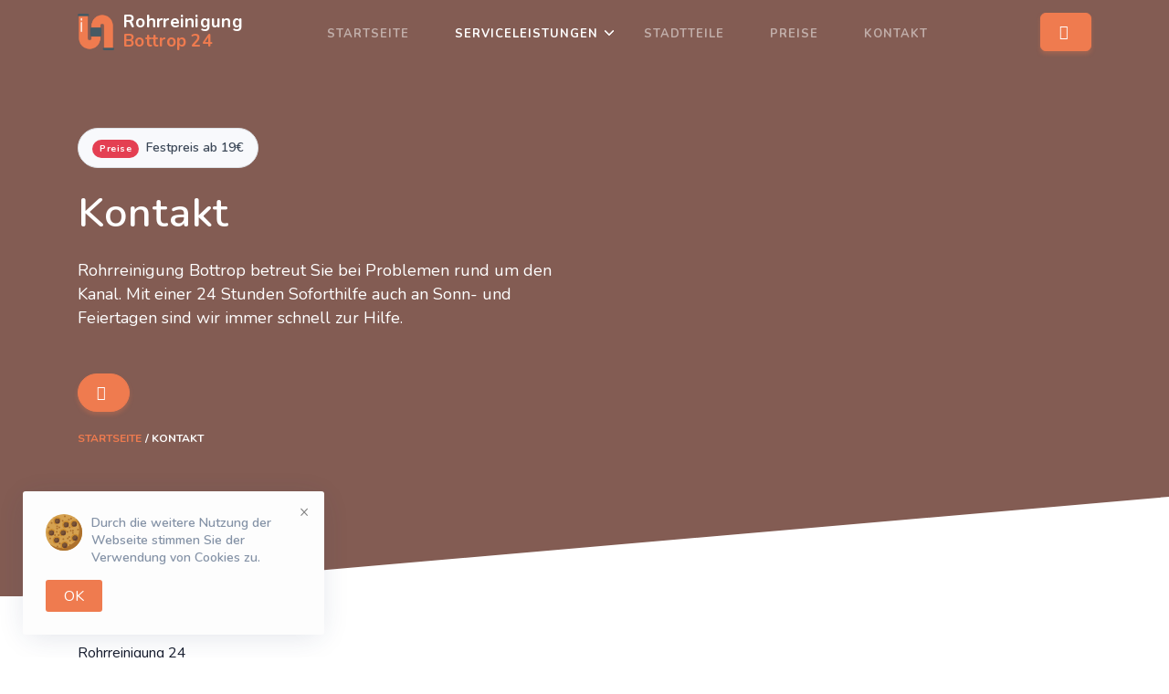

--- FILE ---
content_type: text/html; charset=UTF-8
request_url: https://rohrreinigung-bottrop-24.de/kontakt
body_size: 25163
content:
<!doctype html>
<html lang="de-DE">

<head>
  <meta charset="UTF-8">
  <meta name="viewport" content="width=device-width, initial-scale=1">
    <link rel="profile" href="https://gmpg.org/xfn/11">
  <link rel="stylesheet" href="https://maxcdn.bootstrapcdn.com/font-awesome/4.5.0/css/font-awesome.min.css">
  <!-- Global site tag (gtag.js) - Google Analytics -->
  <link href="https://use.fontawesome.com/releases/v5.0.13/css/all.css" rel="stylesheet">
  <!-- Google Tag Manager -->
  <script>
    (function(w, d, s, l, i) {
      w[l] = w[l] || [];
      w[l].push({
        'gtm.start': new Date().getTime(),
        event: 'gtm.js'
      });
      var f = d.getElementsByTagName(s)[0],
        j = d.createElement(s),
        dl = l != 'dataLayer' ? '&l=' + l : '';
      j.async = true;
      j.src =
        'https://www.googletagmanager.com/gtm.js?id=' + i + dl;
      f.parentNode.insertBefore(j, f);
    })(window, document, 'script', 'dataLayer', 'GTM-WDGZZ76');
  </script>
  <!-- End Google Tag Manager -->
    <style>
    .float {
      display: flex;
      justify-content: center;
      position: fixed;
      width: 60px;
      height: 60px;
      bottom: 40px;
      right: 40px;
      background-color: #25d366;
      color: #FFF;
      border-radius: 50px;
      text-align: center;
      font-size: 30px;
      box-shadow: 2px 2px 3px #999;
      z-index: 100;
      perspective: 200px;
      transition: all .3s;
    }

    .float:before {
      content: "Bestellen Sie bei WhatsApp";
      position: absolute;
      display: block;
      background-color: transparent;
      font-size: 13px;
      font-weight: 600;
      width: 150px;
      right: 70px;
      border-radius: 10px;
      height: 100%;
      padding: 8px;
      color: black;
    }

    .float:hover:before {
      color: white;
      box-shadow: 2px 2px 3px #999;
      background-color: #25d366;
    }

    @media (max-width: 768px) {
      .float:before {
        display: none;
      }
    }

    .float:hover {
      transform: scale3d(1.5, 1.5, 1.5);
    }

    .my-float {
      width: 25px;
    }
  </style>

  <title>Kontakt ❷❹ Service bei Rohrverstopfung ab €19</title>
<meta name='robots' content='max-image-preview:large' />

<!-- All In One SEO Pack Pro 3.5.1ob_start_detected [-1,-1] -->
<!-- Debug String: 2JMJ7L5RSW0YVB/VLWAYKK/YBWK -->
<meta name="description"  content="Kontakt ❷❹ Rohrreinigung Bottrop ab 39 € betreut Sie bei Problemen rund um den Kanal. Mit einer 24 Stunden Soforthilfe auch an Sonn-und Feiertagen sind wir immer schnell zur Hilfe. ☎️ 24h Notdienst -" />

<script type="application/ld+json" class="aioseop-schema">{"@context":"https://schema.org","@graph":[{"@type":"Organization","@id":"https://rohrreinigung-bottrop-24.de/#organization","url":"https://rohrreinigung-bottrop-24.de/","name":"Bottrop","sameAs":[]},{"@type":"WebSite","@id":"https://rohrreinigung-bottrop-24.de/#website","url":"https://rohrreinigung-bottrop-24.de/","name":"Bottrop","publisher":{"@id":"https://rohrreinigung-bottrop-24.de/#organization"}},{"@type":"WebPage","@id":"https://rohrreinigung-bottrop-24.de/kontakt/#webpage","url":"https://rohrreinigung-bottrop-24.de/kontakt/","inLanguage":"en-GB","name":"Kontakt","isPartOf":{"@id":"https://rohrreinigung-bottrop-24.de/#website"},"breadcrumb":{"@id":"https://rohrreinigung-bottrop-24.de/kontakt/#breadcrumblist"},"description":"Kontakt ❷❹ Rohrreinigung Bottrop ab 39 &euro; betreut Sie bei Problemen rund um den Kanal. Mit einer 24 Stunden Soforthilfe auch an Sonn-und Feiertagen sind wir immer schnell zur Hilfe. ☎️ 24h Notdienst - ","datePublished":"2022-05-11T01:22:46+01:00","dateModified":"2022-05-11T01:22:46+01:00"},{"@type":"BreadcrumbList","@id":"https://rohrreinigung-bottrop-24.de/kontakt/#breadcrumblist","itemListElement":[{"@type":"ListItem","position":"1","item":{"@type":"WebPage","@id":"https://rohrreinigung-bottrop-24.de/","url":"https://rohrreinigung-bottrop-24.de/","name":"test"}},{"@type":"ListItem","position":"2","item":{"@type":"WebPage","@id":"https://rohrreinigung-bottrop-24.de/kontakt/","url":"https://rohrreinigung-bottrop-24.de/kontakt/","name":"Kontakt"}}]}]}</script>
<link rel="canonical" href="https://rohrreinigung-bottrop-24.de/kontakt/" />
<!-- All In One SEO Pack Pro -->
<link rel='dns-prefetch' href='//unicons.iconscout.com' />

<link rel="alternate" type="application/rss+xml" title="Bottrop &raquo; Feed" href="https://rohrreinigung-bottrop-24.de/feed/" />
<link rel="alternate" type="application/rss+xml" title="Bottrop &raquo; Comments Feed" href="https://rohrreinigung-bottrop-24.de/comments/feed/" />
<link rel="alternate" type="application/rss+xml" title="Bottrop &raquo; Kontakt Comments Feed" href="https://rohrreinigung-bottrop-24.de/kontakt/feed/" />
<style>
img.wp-smiley,
img.emoji {
	display: inline !important;
	border: none !important;
	box-shadow: none !important;
	height: 1em !important;
	width: 1em !important;
	margin: 0 .07em !important;
	vertical-align: -0.1em !important;
	background: none !important;
	padding: 0 !important;
}
</style>
	<link rel='stylesheet' id='wp-block-library-css'  href='https://rohrreinigung-bottrop-24.de/wp-includes/css/dist/block-library/style.min.css?ver=5.7.14' media='all' />
<link rel='stylesheet' id='orange-theme-style-css'  href='https://rohrreinigung-bottrop-24.de/wp-content/themes/schluesseldienst-hamburg/style.css?ver=1.0.0' media='all' />
<link rel='stylesheet' id='unicons-style-css'  href='https://unicons.iconscout.com/release/v2.1.9/css/unicons.css?ver=1.0.0' media='all' />
<script src='https://rohrreinigung-bottrop-24.de/wp-content/themes/schluesseldienst-hamburg/js/jquery-3.5.1.min.js?ver=1.0.0' id='jquery-js'></script>
<script src='https://rohrreinigung-bottrop-24.de/wp-includes/js/underscore.min.js?ver=1.8.3' id='underscore-js'></script>
<script src='https://rohrreinigung-bottrop-24.de/wp-includes/js/backbone.min.js?ver=1.4.0' id='backbone-js'></script>
<script id='wp-api-request-js-extra'>
var wpApiSettings = {"root":"https:\/\/rohrreinigung-bottrop-24.de\/wp-json\/","nonce":"26cde49c79","versionString":"wp\/v2\/"};
</script>
<script src='https://rohrreinigung-bottrop-24.de/wp-includes/js/api-request.min.js?ver=5.7.14' id='wp-api-request-js'></script>
<script src='https://rohrreinigung-bottrop-24.de/wp-includes/js/wp-api.min.js?ver=5.7.14' id='wp-api-js'></script>
<script id='alfa-tools-js-extra'>
var REST_API_data = {"root":"https:\/\/rohrreinigung-bottrop-24.de\/wp-json\/","nonce":"87975a713e"};
</script>
<script src='https://rohrreinigung-bottrop-24.de/wp-content/plugins/alfa-tools/public/js/alfa-tools-public.js?ver=1.0.4' id='alfa-tools-js'></script>
<link rel="https://api.w.org/" href="https://rohrreinigung-bottrop-24.de/wp-json/" /><link rel="alternate" type="application/json" href="https://rohrreinigung-bottrop-24.de/wp-json/wp/v2/pages/5" /><link rel="EditURI" type="application/rsd+xml" title="RSD" href="https://rohrreinigung-bottrop-24.de/xmlrpc.php?rsd" />
<link rel="wlwmanifest" type="application/wlwmanifest+xml" href="https://rohrreinigung-bottrop-24.de/wp-includes/wlwmanifest.xml" /> 
<meta name="generator" content="WordPress 5.7.14" />
<link rel='shortlink' href='https://rohrreinigung-bottrop-24.de/?p=5' />
<link rel="alternate" type="application/json+oembed" href="https://rohrreinigung-bottrop-24.de/wp-json/oembed/1.0/embed?url=https%3A%2F%2Frohrreinigung-bottrop-24.de%2Fkontakt%2F" />
<link rel="alternate" type="text/xml+oembed" href="https://rohrreinigung-bottrop-24.de/wp-json/oembed/1.0/embed?url=https%3A%2F%2Frohrreinigung-bottrop-24.de%2Fkontakt%2F&#038;format=xml" />
<link rel="pingback" href="https://rohrreinigung-bottrop-24.de/xmlrpc.php"><style>.recentcomments a{display:inline !important;padding:0 !important;margin:0 !important;}</style>  <link rel="icon" href="https://rohrreinigung-bottrop-24.de/wp-content/themes/schluesseldienst-hamburg/img/pbnicon.png" sizes="32x32" />
  <link rel="icon" href="https://rohrreinigung-bottrop-24.de/wp-content/themes/schluesseldienst-hamburg/img/pbnicon192.png" sizes="192x192" />
  <link rel="apple-touch-icon" href="https://rohrreinigung-bottrop-24.de/wp-content/themes/schluesseldienst-hamburg/img/pbnicon180.png" />
  <meta name="msapplication-TileImage" content="https://rohrreinigung-bottrop-24.de/wp-content/themes/schluesseldienst-hamburg/img/pbnicon270.png" />
</head>

<body class="page-template page-template-templates page-template-contacts page-template-templatescontacts-php page page-id-5">
  <!-- Google Tag Manager (noscript) -->
  <noscript><iframe src="https://www.googletagmanager.com/ns.html?id=GTM-WDGZZ76"
      height="0" width="0" style="display:none;visibility:hidden"></iframe></noscript>
  <!-- End Google Tag Manager (noscript) -->
      <div id="page" class="site">

    <header id="topnav" class="defaultscroll sticky ">
      <div class="container">
        <!-- Logo container-->
        <div>
          <a class="logo" href="https://rohrreinigung-bottrop-24.de/">
            <img src="https://rohrreinigung-bottrop-24.de/wp-content/themes/schluesseldienst-hamburg/img/logo.png">
            <span class="logo__content">
              Rohrreinigung<br>
              <span>Bottrop 24</span>
            </span>
          </a>
        </div>
        <div class="buy-button">
          <a href="#" class="phone-link btn btn-primary phone-button"><i class="mdi mdi-phone mr-1"></i><span class="phone-button__number"></span></a>
        </div>
        <!--end login button-->
        <!-- End Logo container-->
        <div class="menu-extras">
          <div class="menu-item">
            <!-- Mobile menu toggle-->
            <a class="navbar-toggle">
              <div class="lines">
                <span></span>
                <span></span>
                <span></span>
              </div>
            </a>
            <!-- End mobile menu toggle-->
          </div>
        </div>

        <div id="navigation">
          <!-- Navigation Menu-->
          <div class="menu-%d0%bc%d0%b5%d0%bd%d1%8e-%d0%b2-%d1%88%d0%b0%d0%bf%d0%ba%d0%b5-container active">
            <ul id="menu-%d0%bc%d0%b5%d0%bd%d1%8e-%d0%b2-%d1%88%d0%b0%d0%bf%d0%ba%d0%b5" class="navigation-menu nav-light">
              <li id="menu-item-49" class="menu-item menu-item-type-post_type menu-item-object-page menu-item-home menu-item-49"><a href="https://rohrreinigung-bottrop-24.de/">STARTSEITE</a></li>
              <li id="menu-item-1292" class="menu-item menu-item-type-post_type menu-item-object-page current-menu-item page_item page-item-332 current_page_item menu-item-has-children menu-item-1292 has-submenu active"><a href="https://rohrreinigung-bottrop-24.de/serviceleistungen/" aria-current="page"><span class="menu-link">Serviceleistungen</span><span class="menu-arrow-btn"><span class="menu-arrow"></span></span></a>
                <ul class="submenu megamenu">
                                        <li class="menu-item menu-item-type-post_type menu-item-object-page menu-item-1293"><a href="https://rohrreinigung-bottrop-24.de/kanalreinigung-bottrop/">Kanalreinigung Bottrop</a></li>
                                        <li class="menu-item menu-item-type-post_type menu-item-object-page menu-item-1293"><a href="https://rohrreinigung-bottrop-24.de/abflussreinigung-bottrop/">Abflussreinigung Bottrop</a></li>
                                        <li class="menu-item menu-item-type-post_type menu-item-object-page menu-item-1293"><a href="https://rohrreinigung-bottrop-24.de/dichheitsprufung-bottrop/">Dichheitsprüfung Bottrop</a></li>
                                  </ul>
              </li>
              <li id="menu-item-1453" class="menu-item menu-item-type-post_type menu-item-object-page menu-item-1453"><a href="https://rohrreinigung-bottrop-24.de/stadtteile/">Stadtteile</a></li>
              <li id="menu-item-52" class="menu-item menu-item-type-custom menu-item-object-custom menu-item-52"><a href="#">PREISE</a></li>
              <li id="menu-item-53" class="menu-item menu-item-type-custom menu-item-object-custom menu-item-53 last-elements"><a href="https://rohrreinigung-bottrop-24.de/kontakt/">Kontakt</a></li>
            </ul>
          </div>

        </div>
        <!--end navigation-->
      </div>
      <!--end container-->
    </header>	<section
			style="background-image: url('');"
			class="welcome-block bg-primary d-table w-100 text-white position-relative">
			<div class="bg-overlay"></div>
			<div class="container">
				<div class="row ">
					<div class="col-lg-6">
						<div class="title-heading">
							<div class="alert alert-light alert-pills aos-init aos-animate" role="alert"
								data-aos="fade-up" data-aos-duration="1000" style="">
								<span class="badge badge-pill badge-danger mr-1">Preise</span>
								<span class="content"> Festpreis ab 19€</span>
							</div>
							<h1 class="heading mb-3 aos-init aos-animate" data-aos="fade-up"
								data-aos-duration="1400">Kontakt</h1>
							<div data-aos="fade-up" data-aos-duration="1800"
								class="para-desc mx-auto  aos-init aos-animate mb-5">Rohrreinigung Bottrop betreut Sie bei Problemen rund um den Kanal. Mit einer 24 Stunden Soforthilfe auch an Sonn- und Feiertagen sind wir immer schnell zur Hilfe.</div>
              <div data-aos="fade-up" data-aos-duration="1800"
                class="para-desc mx-auto  aos-init aos-animate">
                <a href="#" id="btn-number" class="btn btn-pills btn-primary phone-link phone-button"><i class="mdi mdi-phone mr-1"></i><span class="phone-button__number"></span></a>
              </div>
                                                                <div class="breadcrumbs">
                                        <ul itemscope itemtype="https://schema.org/BreadcrumbList">
                                            <li itemprop="itemListElement" itemscope itemtype="https://schema.org/ListItem">
                                                <a href="https://rohrreinigung-bottrop-24.de" title="Startseite" itemprop="item">
                                                    <span itemprop="name">Startseite</span>
                                                    <meta itemprop="position" content="0">
                                                </a></li>
                                            <li itemprop="itemListElement" itemscope itemtype="https://schema.org/ListItem">
                                            <span href="https://rohrreinigung-bottrop-24.de/kontakt/"
                                                  title="Kontakt"
                                                  itemprop="item">
                                                <span itemprop="name">Kontakt</span>
                                                <meta itemprop="position" content="1">
                                            </span></li>
                                        </ul>
                                    </div>
                                						</div>
					</div>
					<!--end col-->
				</div>
				<!--end row-->
			</div>
			<!--end container-->
	</section>
	<div class="position-relative">
		<div class="shape overflow-hidden text-white">
			<svg viewBox="0 0 2880 250" fill="none" xmlns="http://www.w3.org/2000/svg">
				<path d="M720 125L2160 0H2880V250H0V125H720Z" fill="currentColor"></path>
			</svg>
		</div>
	</div>
	
<section class="section bg-white">
    <div class="container">
        <p>Rohrreinigung 24<br>
            Daniela P Freitag</p>

        <p>Adresse: Kirchhellener Allee 53, 46244 Bottrop</p>

        <p>Telefon: <a class="text-primary phone-link phone-button phone-text" href="#"><span class="phone-button__number"></span></a><br>
        Mail: <a href="/cdn-cgi/l/email-protection" class="__cf_email__" data-cfemail="ddb4b3bbb29dafb2b5afafb8b4b3b4baa8b3baf0bfb2a9a9afb2adf0efe9f3b9b8">[email&#160;protected]</a></p>

        <p>Öffnungszeiten:</p>

        <p>Mo-Do: 06:00h – 01:00h<br>
        Fr: 06:00h – 24:00h<br>
        Sa – So: 24h</p>

        <p>Telefonisch: 24 Std. erreichbar</p>
    </div><!--end container-->
</section><!--end section-->
<section class="section bg-">
<div class="container">

		<div class="row">
			<div class="col-lg-4 col-md-6  mt-0 pt-2">
				<div class="card rounded shadow border-0">
					<div class="card-body py-5">
						<h4 class="card-title"></h4>
						<div class="custom-form mt-3">
							<div id="message"></div>
							<form method="post" action="php/contact.php" name="contact-form" id="contact-form">
								<div class="row">
									<div class="col-md-12">
										<div class="form-group position-relative">
											<label>Ihr Name <span class="text-danger">*</span></label>
											<svg xmlns="http://www.w3.org/2000/svg" width="24" height="24"
												viewBox="0 0 24 24" fill="none" stroke="currentColor" stroke-width="2"
												stroke-linecap="round" stroke-linejoin="round"
												class="feather feather-user fea icon-sm icons">
												<path d="M20 21v-2a4 4 0 0 0-4-4H8a4 4 0 0 0-4 4v2"></path>
												<circle cx="12" cy="7" r="4"></circle>
											</svg>
											<input name="name" id="name" type="text" class="form-control pl-5"
												placeholder="Ihr Name :">
										</div>
									</div>
									<!--end col-->
									<div class="col-md-12">
										<div class="form-group position-relative">
											<label>Ihre E-Mail-Adresse <span class="text-danger">*</span></label>
											<svg xmlns="http://www.w3.org/2000/svg" width="24" height="24"
												viewBox="0 0 24 24" fill="none" stroke="currentColor" stroke-width="2"
												stroke-linecap="round" stroke-linejoin="round"
												class="feather feather-mail fea icon-sm icons">
												<path
													d="M4 4h16c1.1 0 2 .9 2 2v12c0 1.1-.9 2-2 2H4c-1.1 0-2-.9-2-2V6c0-1.1.9-2 2-2z">
												</path>
												<polyline points="22,6 12,13 2,6"></polyline>
											</svg>
											<input name="email" id="email" type="email" class="form-control pl-5"
												placeholder="Ihre E-Mail-Adresse :">
										</div>
									</div>
									<!--end col-->
									<div class="col-md-12">
										<div class="form-group position-relative">
											<label>Ihre Nachricht</label>
											<svg xmlns="http://www.w3.org/2000/svg" width="24" height="24"
												viewBox="0 0 24 24" fill="none" stroke="currentColor" stroke-width="2"
												stroke-linecap="round" stroke-linejoin="round"
												class="feather feather-message-circle fea icon-sm icons">
												<path
													d="M21 11.5a8.38 8.38 0 0 1-.9 3.8 8.5 8.5 0 0 1-7.6 4.7 8.38 8.38 0 0 1-3.8-.9L3 21l1.9-5.7a8.38 8.38 0 0 1-.9-3.8 8.5 8.5 0 0 1 4.7-7.6 8.38 8.38 0 0 1 3.8-.9h.5a8.48 8.48 0 0 1 8 8v.5z">
												</path>
											</svg>
											<textarea name="comments" id="comments" rows="4" class="form-control pl-5"
												placeholder="Ihre Nachricht :"></textarea>
										</div>
									</div>
								</div>
								<!--end row-->
								<div class="row">
									<div class="col-sm-12 text-center">
										<input type="submit" id="submit" name="send"
											class="submitBnt btn btn-primary btn-block" value="Nachricht absenden">
										<div id="simple-msg"></div>
									</div>
									<!--end col-->
								</div>
								<!--end row-->
							</form>
							<!--end form-->
						</div>
						<!--end custom-form-->
					</div>
				</div>
			</div>
			<!--end col-->

			<div class="col-lg-8 col-md-6 pl-md-3 pr-md-3 pt-2">
				<div class="card border-0 shadow rounded">
					<div class="map map-height-two map-gray">
                        <iframe src="https://www.google.com/maps/embed?pb=!1m18!1m12!1m3!1d2492.3832876489614!2d6.926242276106396!3d51.569685779581116!2m3!1f0!2f0!3f0!3m2!1i1024!2i768!4f13.1!3m3!1m2!1s0x47b91b1341de7c71%3A0x144a462144019df4!2sKirchhellener%20Allee%2053%2C%2046244%20Bottrop%2C%20Germany!5e0!3m2!1sen!2sus!4v1693452983891!5m2!1sen!2sus" width="600" height="450" style="border:0;" allowfullscreen="" loading="lazy" referrerpolicy="no-referrer-when-downgrade"></iframe>					</div>
				</div>
			</div>
			<!--end col-->
		</div>
		<!--end row-->
	</div>
</section>
 
        <div class="container">
            <div class="sites-linking">
                                <a href="https://rohrreinigung-dorsten-24.de/" target="_blank">rohrreinigung-dorsten-24.de</a>
                                <a href="https://rohrreinigung-siegen-24.de/" target="_blank">rohrreinigung-siegen-24.de</a>
                                <a href="https://rohrreinigung-paderborn-24.de/" target="_blank">rohrreinigung-paderborn-24.de</a>
                                <a href="https://rohrreinigung-arnsberg-24.de/" target="_blank">rohrreinigung-arnsberg-24.de</a>
                            </div>
        </div>
    
<!-- Footer Start -->
<footer class="footer">
    <div class="container">
        <div class="row">
            <div class="col-lg-4 col-12 mb-0 mb-md-4 pb-0 pb-md-2">
                <a class="logo" href="https://rohrreinigung-bottrop-24.de/">
                    <img src="https://rohrreinigung-bottrop-24.de/wp-content/themes/schluesseldienst-hamburg/img/logo.png">
                    <span class="logo__content">
                            Rohrreinigung<br>
                            <span>Bottrop 24</span>
                        </span>
                </a>
                <div class="mt-4 mb-2"><p><!--(figmeta)eyJmaWxlS2V5IjoicEljZHRYc09CWU5VblA4czNHWWMzVyIsInBhc3RlSUQiOjU4OTY4Mzc3OSwiZGF0YVR5cGUiOiJzY2VuZSJ9Cg==(/figmeta)--><!--(figma)ZmlnLWtpd2kKAAAAtCQAALV7f5wkSVVnRFZV/5iemf39gxURERERdXd22V0QkaysrO6crqrMzczqnlmRIrsquzt36heVVT3TKyLuISKuiIjKIXLAcYjIISIicojKeeopIuJvRFTEO++X53l3nud53n3fi8gf1T3rx3+cz2c6Xrx48eLFi/devIjIeptsx2kaHcTh8TQW4oaLrtPpBaHphwL/Om7D7llbZmfTDlCV3cD2S3WDqe1OA3AlcDY7ZgtQNQgvt2wANQZ6gU28VpiWOfeCbcfr+XbLNannascNneblXrDldluNXtfb9M0G9V/TYK/[base64]/[base64]/txXwtadWByPiKLCRNAo2j4rldUZdOFA2ABOw3YYpfkMuqmtb2MqpAFWuznKy7sw1FhTnQ9+B5K2XJ3GYAIoZIhgCG0epbpkfdWi1qv6foWx4YaMW3E/cksmieTMfpkEQAjY1mhTsAS03W27cLIjM5itBfPuuNknqKPb9I0hOdcslsBAAmJEPtIL4Y1GafzWWnRsJjAC2pncWXbpIBnYAyt0kpgmTyBahMcGz3Vo6YrTL0SzGeTK7E5TA7G6JAzEwgDDkdt6XZDDRqK2IqmGD6bH6bCqy1zbzZM33d32YRoEhVVtR/qOi0EVbghkFVtJj1abq3BzL1zlBbu4iQh2dqI0yxa3d6xiYfMhjbqk8kwjsbuNM7UX+12lPljIugWIEIAlkG3Hvomw8Yl9gq2Bp7+1mSWPDoZz6MhuusAUdIuLIX9z7jYRVhsOixh0Xsnns0TGDbhXA9Npa51NwzdNiCjPVmksbWYpZMZ/[base64]/[base64]/PZ407kiC5yigLzJDtKcdRQK76Gk5bVrTsWGgSxzioS+VypatCWq9Ix9CBrz5uqRLeEqam+S7gVFb3y+mrQn02Gw0YyU34GPtpw/57Yg0lznFB94aRzcrF4AMefx2i3L3mIr8rvLXCg/ZhrcrOLACiNFEc1DAZ4VcjhBJsqg/D3IbYzWZ2JdSEP8MfYw59KhD9VteOh8zXU5DH+GD5QoC4QV/Gncog/VeYUzCdTdOgTLHaEnE6Ul4HAaEfzWXJNyJXR3XejLkd334PCGN19AUVldA8hq6N7CFkb3UPIFS+aIZY740GMfsbBIhmIsMR0I8v10HgUDRcx+sgF5313CaMJLXWiUSxkZT8aJcNj0MuUtgkABpjM0/4smc5RqxDtTjRLInRZjOJZ0m8mB4sZVIuNQR9ZBCzB4W1auq0Gn9sB8zDLXYNp1IedLfX1kHu4WE+9tcnQrOss/zoMmrS4NMEyByR3OH0yjD0aFsbrW+5tRdMU9lV0gUtw3i9R9LKK4dnIwUn0ChC9vEbZHc76BNaAwmQ3Aa6U+HuZ3stiIfvDXySB2LgBsDwBKxmLk1M5sGm2fol8kmNuM47mrOA/lR7SfjQJ64LHJFoKw/ICwldIGpQsIMqaviFYCZwOpUerrt/ooFwzmz61rzc6HB/OdLptEmkDpzwT5VlsQjSlcw1Vnt9S5Q04SVB5o2ly3niTpcqbfYvLWwJVv9Xf4XPobeSYKG8Pdvl+5Q4r2KXyTiwO4Z9kWXw8vytQm/sXbDl8g/Jkvcd+oet3SL6nkFJQfhG2HFrKpzZCPqB8cbNl0jye1t70ac/8kgC2hvLpSERp/C9tIqFC+YwtVX7Zlhr3maGqf/lDqnyWp8qvoOQa5bNbzTrVv9L1uPwqP+Tyqz3V/25vu0N6uqeF8IHyAkqS814/bFH9PpRUf45Z93dQ3m/Wd6j+AEqS+8Edxee5OxAI5fPqrV1an69BSXTPR0l0X2tub9E8XmBd5EPD11lNdoQXWh7XTavrE10duy/VLQQ3KhtNxd9u4nSJsonyAspNlPei3MKwNJ6Dkvhf3FLzwWibJE9ry71IdoOkivOhjoO9HaV70XvgQZTeRe9B4vPQRe+5d6P0L3p334cyaF1sU78QNzFE38VGQ+uy07YbdADfRUlyXGpvtwl/udPiXOfhTnc7RPn1SFBIrhehDFB+ww4UjvLFXhASvoeS8C/xt32qR763ReWe363TuvcDJGkoB6GSIw47nBbvY5lo/Q52cDWB8nBHtSc7at6P7GyzvVzZ8UMf5RDlBZSjIEDkFWKMkuoTlPeinKK8D+VLUT4H5Qzl/ShTlA+gnKMkPS1QPhflURAgZgtxFSXxu4aS+B2jJH6PoiR+34iS+L0MJfH7JpTE7+Uoid83oyR+r5BBcIEYfou0dljCxwgglv+EAOL5SgKI6bcSQFxfRQCx/TYCiO+rCSDG304AcX4NABb1Owggzo8TQJy/kwDi/FoCiPN3EUCcX0cAcf5uAojz6wkgzt9DAHF+AwCW+XsJIM7fRwBx/n4CiPMbCSDO/5QA4vwmAojzDxBAnN9MAHH+QQKI81sA3Euc/xkBxPmtBBDntxFAnN9OAHH+5wQQ53cQQJz/BQHE+Z0EEOcfIoA4vwvAfcT5hwkgzu8mgDj/CAHE+T0EEOd/SQBxfi8BxPlHCSDO7yOAOP8YAcT5/QCeQ5x/nADi/AECiPNPEECcP0gAcf5JAojzhwggzj9FAHH+MAHE+V8RQJw/AuB+4vzTBBDnjxJAnH+GAOL8swQQ558jgDh/jADi/K8JIM4/TwBx/jcEEOdfAPAAcf5FAojzLxFAnP8tAcT5lwkgzr9CAHH+OAHE+VcJIM6fIIA4/xoBxPmTAB4kzr9OAHH+FAHE+TcIIM6/SQBx/i0CiPNvE0Ccf4cA4vy7BBDn3yOAOH8aAIeo3yeAOH+GAOL8BwQQ588SQJz/kADi/EcEEOc/JoA4f44A4vwnBBDnz8uTdw1IrebYrsUFIbMUy6Ccsh1Np5TkSGN/NhlRWjaf4K9RH072hJR7x/M4FRWpLjmEUcEjwCHVx5SRIf8aRPOIaVeRfSVDnBktShrNwSM4/[base64]/GwOHk4FALEDcqBNI6ZJ1YmlVxE+rlC+WbxZnZBOcMkECSjZQaAJzdZ/[base64]/lbKs/PZYtxn/jgJzvRJqSbOaXw8yPV5fqvERxjVPdxRDVLxMA5MsyFmn52uKocZHZLHGh7R9NSEsQqTV/n/[base64]/pMvnMWjKHNeStJs1xYgjYl1JbWX921EKq1BTrfQzrOIqp4u9YZIeghmNS9KGkzCORq1COhrEODlIxcH2SCbmYtKku2BOszYqE10nVu5+cBWSQuuamBYLwX1JhGXtX5/vzoV/EGe+1QlKC5J1UazVm58w1nibuZUkQeTmbWZ/[base64]/[base64]/vaJhFnMS+z7BCYowEDtzd6uMF6MAjgrlpQL7r3ZO5JmpwgZkutjZDhYIRzNdW+1r3a9NKUrhie5+sb6JCIxF44QIg8icVb7XewgmWNWrcF+ol7/BWRMIDEt7MN60sN2FJDFdLiqrofdkFLiJ9N1twhj6E5aK3Wyqh+Eq7m1cn6CafiJcQbxAbGZ+pQ1F7acqHmb7j95Fsj2ICLAOmBmtK+aUEkZ3wcNvcTeJPsX+pO/LEaBgkdAP+LFx0YJgCngo6+1u2XCaLafV6LlNPKVSM64+8SaiviKS5qyfj4kUC3oyxwdQFA4KiIulqpHg6WzmZyG0okJxC5kU+i5mCeSRgySdDqNjNswNHIJUle0Q0nrDxUGiN/DKlCvQG7qp3BUdrqhpedzmx8MIad6h6lCdMlJ1GOFoAe8ACM/g1QRYSdJGPIyRFcLOqtYE4lKO0Y7o/ILVydZWP0ZSPENh6KClYxigahamajkPezyYUoYPuWMN0n4AYULsstnaIOCO1GCfgqHnnQHA0YYe9YI1lMiVf6AbSBQtqSoARO14UnAaDTy641UI0YNNDbd7GUp9cyeXurYTJRyGSYEkLr+LGFZ4Rk6NdYP/w8gwjN2qu7vKn2Hvpp691FlCe3IU661uMhxs8wohOYOxNnND5BwNOeoYa2I8nvkfp4nqqPKc6SESbbEiDAYU8v4pjD97/3iJqJSqiuCBOXnlGcEbm0I9OI7YtmpUKtRzi+iyokHV8DykDFfYGlYVpNBfU5w71zSoGp6PnnkqsJ5XVOPX9hET5wDOMKCQL0gpPl3CqRGlQn0dwnR+UsUBRldU4wsH8HtEJTj6WKzLc6WqIjAj/[base64]/Z1cVe5rkg6czhoiNTmCsYGyReU64rEPcy/J8JigAVv+E8WT74eXnXxUMNAJm5xxuIp4gtLVUXwkMJY0VQ8VTwlr6hGX9X5a6mniS8qaqo5IBGZ11YugHiGeOp10KpDmLfsZN82PVN88SmkIu4S3kI0ELeLp2Wwatqhaulse6f4kmWMItvdO/kR19PF00/iFOmlIz12oUAo9ktPYxX55f1kOPSonopXSPmMoqraHwY1VKVQRPFlZYSi+XryEX1lsCeeWdRU84vItjtwbdwPfXkGq6Zv4MnStvcqKZ6VVVTbi2M+6KS4C5dfoWHV0kP8HSCP4E+4YFPi2eLZJ1CK8CXK34Ms6/yQlF+5jFJ0EY1scghK4YPiQfFVyxhFtoctfqJSvxQ32fKrS3VF0VcXDzQJPDuIu4uqah+ktBNhN10V92hQNcRFGLF0BnjhBEoR7tMCbcaTUTyfHeOqXN5bRiiaA7VEGZKo7ltGKbpD+L/[base64]/b/l5PH8LXoGBvXaDQZt+hMRhPEGN+81Arxr80XEXLVguIVfCWrSTDn/iymYIF8p0z1LWWqLdgCvAjRokzyWJnEnWGNEfQknvRK6GCIfT4ePBzPJmh6Zbmpoz+JUJ9j7OPh73Sjti5xiHBwurWJLYREF4/gjbDUjCCfiiEuVEs4L8s9x3g9JLPDFD4q5WskYp++1aBMDp4Y4jFxiqsCvmAIsCEWCe/jRUNhNuyLcM/vlAiASGeiIaURmO1rs6s67M5qEZnJd+m7tUYM1SdTGhmr+jpJd5hII7HtTqateB+rV+QH8KXvXiLwKZqeoHh9QVGfzOeT0XW4fM9JmusxekNBVLQklGVMkRgi1cDkvvckTYjNZ5nk+0hb5GKYYQpbRMSJsBOQf32/VLYN+1V3ZvBf6I4t/y0SD6sg1avCCfg7Jd5YC1yIBRAtvLYWqEZxB/UDMo7yz8E68EfoGWfF4rssD0+vfRY6GE0mc9xxUbB6q0zGhzAreuQYBioWY7nekqEDDphFw9uzhhA+VqB/KEPbHF6KhnflDbx1FQ0/nDXQvlGg352hS/I06UMsEgPtPyWTNG+CTn8QddWYYd4mU4JYDx+TeEvm6rLd/YxcZBegUEM5KL1D4kSJRcl8cA9Pz+gJTbrqUHUJywID12HpR/SSBjRGaTl/QeLNudRUBMqfl3iETtLlGPleGbPeSKlmitsXAoD/UVAGk30kQpBKswL6fUB3JuPudIAtW7P4MS0mTA720WdqtAoft1r9AofdAFP4cYlLJxjiYTIcQKxGcoTQQLeFHygZl4eAF8+O8HRGfDHETxCjMVYRjazeLTx/Fyj6gnZD/CTZv4oW+p7yPRIZR8pM8puLX5K4u+LIAbHQNwS5uIgH8mL4MBnFSCtgox8pU7YjVPCfPeqnJSpZS8kZPioHMTasMddxfsGCIUlBh58t3e+p3A07g/w5eV2jq+ekMLyPyUjfnPyyxAM81LW8d7U4CdrRllHDOo8x1QOWgGf3QYlX+skRS5LFZW54r4S56Aa6A5mDcUaAtfrFrK0QxykmDVuAMk9RmMUt5wckXv55T9CybWAGc9hXF6vbWpJ6VfyKVNcuNCPxCSk/jmfwA0S7gTt2w6b6xi0VM/mrOX5/f6nhE6UVDA4ni+EgGGEzMflVluz012RKCYVKL14oPqmqxcFC501YxF9XTRCOU/ai4VOqYZff7JriN1RV5dqo/yarA1GFLytC8VvZuwhWl64Sfjurc8D5HViwDsdEvoELlCS1LkDS38vo4sGOVtCG+LRWEC1Ufln1SSl/H2wgPuxyFiym5Ms6TFFoMmm/pMhLCcRnlLg6zYJD0qSa4g8KBqnm8AQMPivzN03xWkP8obwSH4ez5OAAHvy4gRwKMYNcfxOWMAX9HxceWTKcVDxmyM/Jowlc1D7C7L1DPOeTfv4E1oLb4u4TRMjPK/m9GVZ0dpzL/6dLaF5eZx6PUqSM/0416RmXml4o/r1uokCku0Js+gr3z1SLXnWf13Zd/IclrNrMgf6Pkkyd0jXKq+sxJoDog5iJieLZ8j+pXjwKDx/Ew33ktv9ZJyUtqDIVH5fyvxCh1pyHbRymd7xDl5VI9Ej5fy3ln0vynRZyQ176v5Hiv+JJ9dSL5Rul+AvaAE78oPGs+G+0zhQxaVODZ8BcxV8WOBvBBpj/XmAgnN7bPiPF/yjw3BtJH475/7PAor/C/ZUanZxce8a6+F+5Z6AzLqTfKuVfF8YBHDxtfODhPmAuXm2I/71Mjne7t0v5NxKtnPDZ48WoiQMZ9A65xP+R8GF4hrXsTn9byGbBwLELMP8Ubij/bxZGr/OQ+yYp/q7oSgrMLzs/LcX/k8MTt5WfRY6PK2slGnHIRPsrpPXGIj391vGY0ce64VWgf6WFlG5BF8x/iUyeP9XgBJpWM0X+Ll9p0Lcy/UMXCQRCEYwekk4we+T6gMHsW/HqMDiI523QDTA6bEu8SuPYvVIYqfw2YwjDyXKLdShZUXja1trxeKFc4y+k/HbIp1VJ7Y14P4Urydcso5FZpOJzUn7HMtpMU9j5CLVUfF7Kx3ETXGpFJ1zvktk2k3g4QODHSuxzPFwmLNiAPiPR9/d/Jk8QN4hrRV0Fj7GOWH2sCLaCaLiT9ags9VBovMMhjVYwbq/nWGtVeRVG2GUFsQpxR61+K6N/AiNUW65yQ8dmCLlBv8SmRhqlrNkQhg4+pqUfXjWPk2SYx1SjOmom2PAmw3kyBWgkoGBGf84TOmlEohpe9my8vTj8oa+wPHp4kPr7V8MK6L2m4mhbtUtuhPfKFt3Ly6yxgXlljQY0k2JTwIKZSDAknPIJQxV0OtVICKwWLBUb0gih3BZskBjjkWUIEOoCt73FEPGSZ/V3ElPk8wx7QCs+iocg4U9iOgv+gQJe8hSnsfJWA4aNC2Lq/Qo8zV2nt1EvBsA7tN+wffUE0e0UFel0GnhEBoT33F5LfTBdaWWs8VLUMvm3VUL3yWhkziXDFG/yrEu16WHGyjwhFOzplXiqVA0pnFUuPyjl/W2mNVaSgk8INNJVzDNHLeWlUF/eUEpLK1fi8k5dvc7mWyvSpyIBXsllMZmlMM4VZB3YH5YQkypwIUhxVDQKTFmKpYNitaApBixJcd0kjp6YKTCjndls0YtthlHngDUEZspJKVE6kdGun86MzxQDnjp2bCh5m0i3qB3vKGdherNIESABVceyc7mS4BiljcyojLUH40xQOgMWD3N4StSr0lAnFlHbti/XXdMnm4SBbncQcHr8QyQ8p/InDvJS3b3UUy+Mhhfch6IS7DqhtdXz+Occ1e1irQ166KQ4gSdwiWVirB7rNbDBLQit8jnDUJ+v8WUN1tTYSeKrlAvCcvvR+ChKafPI9rCHhZziHDeEyo5AB10ZXG/EpEt6l6moTpuKW5V/W0ys1M+LnyWkamemrUmf1wS6NEpo5EpqXelDu4dPcrSGSf+KkPQNFzaRKWsc/QNeGy/TsOS9BvT6HJgvmhEqZeAgocxFSP40CJAeQR5O5ul0MtdVI70aTTWcrVreWYWi2kTVNNXfx2CamYxT+Ktuq+pudUTOKe7S584Ad02iBl2ncFgc/RDfoEtjD44b4Doxpn0Hw+nRU/[base64]/E8A7uEqXKUScUbDLmhVJVFFpxIDfpseDkOpOKNhjyHoWaQdkOcZ91nNNoT4BY3LOG968QCdA/FjfOMJGPfII3BvW+aolYsfirebcib+yVtv8cQtxwt6fm9Bt7Ao/EuLptotW6jL/Kb2B4DrBqMQYrbA0wYaR3erR9axHi2MoxU72cdHUNx3Qzrhy0SwuL1SfMBDLk3hD45TdRWivWyOOD7sZoWiNQSqb0mhKnN+BBlwKy8CIqjdZVz4P14hKQGg7dT8DGgITznAs/VyhwQ6XhVVDFQnXLNGtYKK1afTaJBH/qFSy1bzrIkH4T1MxfxIXhmpjfjLloIRA5Z7mtA0wxUxsXExR9JWYXE2lBT8T5D1lgF4ppcodNLNNTGtBr1cUmQiqpYS+lAHcT8BouW9awe0rDPE2eyuoUTHmbD6OeLDf4MBiLUxFkGtYKRfHAVFzYU3MDwvBrYi46H0AMQN6RLy5pA0Pcb8sbSRPIV/IAhbtoHpx3cOGDqmO/NzN3B0sAO4J3H7mKeJoPYHveHcATkRhQCsGS3MKEHFcKBQ3ErbrKQz8HMhogcw+54MAlwjL0iPmLI2xnlxyXUHXvZoqXiw4a8E76n3DyIX7qIsSHo5H9VPInHqWNz6x8GkwVui5oQWE39rkayv28dLiibWS/ND74tVbhfyb8U66AZC4jQwUkFC11VsF6Zmqo5KXslVCoQ4vrEPTX5RQGzDw8xT0JhiFVsxwkpCqu2lcCPZ/3DYwwh16anceskarZGRnUMaTJh0aocCVYEafWM8HqG0EzVOg1DVNX/Dw0SAADNmXmUVdWVxvetiamYB6EYfIxBwiwiSFVxhajQrYCiEYnaIBQCrYWNkG6NLYepEFucjYlDupyJIyCiMnlVHFBBINpGI1rpqLEVFRJtiaDdv2/fV8X1r/yVtfLWuuzv7W9PZ5/hnldEUYEVWmnNgUfXFbW4ZPyMmQumXDpxzDkTzqqeNOLSY085Z8axZ1tba2dReysqiswKrCgq/tG8GQsvrqpeYCVR40Vm1sRaWRuzyDyYdbeiguJJ0y+syg05YlEqwcdFy0gObYWHXvnaq6/[base64]/NCyyH1jf5WbXFxxzxrwL5i2YZ2dUXbjwounzLf06oP5rv+hvPNyi+jEWF0a21C5pWrAiDCwrtKKlFk5vxOCs2Ep6W2TLbMQAuIOdClFOytC9S8al9JsFNfbgmEKCZelxJedZyXl0waN7YMsR80qLX7QoKlhik/4vy0QlV5gdYOUULLU1J2WZgpJ/tzDVokKYcQ9kmUL5HLKoCOapz7NMEXmssfIssztOzDLF8iFPMUztzCxTgk8os6gEpt36LNMIJsmpguX2KLmOMI0VjQoawVzdLss0UdUdLGoM07dvlmlKNCNPAcyuiVmmmXympnmGz84ypfk8TWDaXJ5lmivaxRY1hZn1SJZpARO3tKgZzM2/yTItFY0elMJ0+DDLtFIFM9JoJ3+bZVrnoxUw2xtbZ5k28vGqa+yzrlmmrfJQdQTzuz5Zpp0YKiiGuWNQlmlPnlCWRrtsbJbpIB+iNYe58NQscxQ+6kELmNazskxHMb0sagnzy+/1rZOqnpDmmVaTZcryeVT1hOuyTGcx+apb/iLLdCFPfdX7HsoyXeVDtFYw76zPMt3wSQZZ1BrmhFeyzNEwWjttYF7fm2VyMFaqVVVjD+zPMt3FUIE2csX31mgPGM1cccEK294sy/SECfgU4vMkJ9oRple+6rYF2uED6tW9cYhHqdFLbP8FWaYPjBrdmNRPnZVlfiCGJNrYU77MMn01BVPFLLOD/bLMMXmmKcy5U7NMP6JpMNrYT92fZX6okn1yltnm7VmmPz6hTD7L7RelWWZA3qcdTFm3LDMQn/hoXncwV52cZQaJIVoxzJjqLDMYJsAo2uFbsswQGEXrADN3a5YZqpE21xSwfXdnmWNV2yGLjoIZ84csM4xoYahqq7E3SrLMcTAxFWgZri3LMsPz0TrC/GfPLHO8mP9Rr2usvH+WGaFo9LoEZjIviyPMSBgdiPK5b3KWOQFGPjomNs/KMqM00qlpbV/MzzLlqoDaOsEc87MsU0G0MCTdIvdcm2UqxbBF2sGMuDvLjIZRr1XbvA1ZJhZDbUUwNd9bISfC6HVRBtPh3SwzRlWXpVU3+SjLjM1XrVn4+vMs8yOixfhow82NssxJMAGmhA03pVmWORlGHdVWXNw+y5ySz9Pct+Kb9epxOOjMa81WrL0ty4yHUWvasOEOzsky/[base64]/14Bz5kEfb6mets8xUfLQItNx39M4yP4HRnHaFuWBkljlX4+Hq2qRJFKWXyIY7pd9A+xe229u569rRB77uPuLZYS8OGvHdwePH/3lukRXXlliprqlmzaMWiyIubf1tYMGiKETR4siWcC3kehfZ8shqIlsR2VWRrYzs1sjuw+mVyF6NCnZEthPH6E/[base64]/JPSEjVEk8BO44w61CMRxHfCzgf5WLkxSisHHAFTxtCXiXFb6hDk/cQQ71LimUo1qCQ3JZXBJLZl8jDKMJQfCnHlrvE4nEHFl5HHsJCC8U+oA7JZyopeIsDhiKwh/yPYPo+inAnXz5DSTAkirMdmI1C/rcU3QBv8SCTF/IKe4JnJMqHpZjMl3tJdw3PHSjsMZibebbhslKKd7C4EvYDlP+EIvkccCIs0jrkFXY7PdiNLKlAsR6Q22yhxiUxTnXA+wA5qRzFLuayFc+tPLfhYpWAz3iQoU8lc1tKlj5EDy3w2Q8zBPm0TM8ELMVM0ZeiSGodWFDrH0Hhc/lbFEgm157WkgtdGYMvlhzafYp8PoOg9/[base64]/faD9HniRc4nD3zuRTUAPnu1fr33bgdIPiGh7S8/Ajg5AFANINee3grU9WNOe1DTcBRhEi/6MSz2G13S7LsdWFhHccpqazAdABPfW2l1A/G91SW+wYGF2ZUW90VhkzDVikGG9vIFeAEJm6sBpEVCNQA+AGrTp0qjUxQpfUkK2HFEKCWCAB+AVnQD8NUqSiCn5dOL4AKu8YANgM/bWtE2nN75sQoIa/H+JR3bLQXL1A4wjJ7ceyLGFn5CvUQLN7ikUS870CAs1toIJUTmaJYMK0guwPmUMlqZybdk+IoV5u/LS0i5B/[base64]/NmmSTFWXVHUNce/1WiX0yIV8ynBfF0C6lrD/[base64]/WY/a+FPfx5XOUK13SjOkOzGIsfi9FNxRvYoGkXBYxex5APkDyFqabUXwixf8CvkXRH5ciFkM4jyCca/[base64]/QUWgsPdwuxIXG4F5E5TIZJmiA4LPO8CYUC31RIeofg8Fta8bI/SNfSbdpe0x0ZEUtNmBJe9gcVAuqnAvj0peS3QfxFoYjSp5FbNNKN5FEX4N+AzFdS7xneIg/U31Bgod3uqKy6sJJsCvgJQJffgi048Zla6yamIgmORKtTh5jOg3yW9YBvBh0PwhgE8e6CUc7obS9cPqHFgwDgtdIXIcZVY22mX4juwO3uXk4qdQ/DwKX6wPUiTKcCd5cp1wSUblgfIk32HiIC2K8lRM2Ig1e0uAdr7kwOPYDhT2JxTv80VSqQVyHLrJXmQniku2A3qguIewPTQOojYABbvWT4yY3uhdKqBrAgcU7wcpepNPU7jEJRO13gGzj/9+yov3EFGvnXA4A/wXs4OntlhMOaHjVpy3ojhrq97bkoQ/xwF3nEp2nxR7SNxzK1c25BdbGP3XgLAF5niCNNmqq4QkwVY78N1uL8liJ+CnW1K5n/Y6mFKB6ToAyzxmFEgqY1iAdJx+WWHgfllBBqqjJ80Zju4oAjaAXEORuoFoJeqcTla5JNrTDtJ87SrTxOEFfJOnCLKP51qefSg0YIDZsTy+i5pXpj8NkaSz1bqK+NnzYyLbYwDqDAtdojjaQXrLyslCeZ/guYqnopLcgHQackSsB2E0uQRk721Q4bESo9CUh7Y4C7iPfZ0BfADsTj6AtDi7ySu9nrRjCOXgBp6HedZKsR2wmyfCfDeK0NWBn9upxSjADSgkPYbAa+WpRa4877JmUxpjzSYsFFQKZZGFp5WL5JgKv4qHLljfWcHSbMk6bQBee3/MGsD1ULaXgWpD2MkVRwA7HK9meNWDab0A+cj2c50fWkPeIgG7fAvlAsLUreztckmq27VJgIRbLJy+ldgCjcQs22yhGUzHckkUPSoEzC4g+1cEsxsBb2xJ5eIt+AIa8gEogSNbf5/EGFA7mHJvI4r/FXQDQBe0T11SWytqQxG68WtJFoEmJ7hIegwB/dFTFkl3KXDxP4sSA0lQrTMpyOIWSisXSWLYZGqqazM67WOyhjLrAR9GsDgDnLJt5UeA91ruDQDKf2vqBZroBwqXriOAPyoyN1ANAMpXgHUl0a0VpN6XBZ56MGNoAFdBxQ9VWvwxEbR+jgB1Ov4Qqh4kn4lKI9trfmymO4E+/B1vU8r8qsKmaYYFbAj9bcxotAa44Vkti0IvSiSKUx1w66u3mE0UuSDTGIBEU46F9ZACl1iLghhIFAQFeJbUgrTugiQGFSWr82tOwBchDaxVvrCBIaqAbS5R7HZg4bf1Fu/nXZAeQyAQXha+KuViKoAYSBQEBXgWt1BauUgSw9L/ohiA8rRKOreeVe3gAfqltaiXZQpSG6ytFu4EJscBP+9sE89qKd4CvESIEpx0jQ/dHaS/GmQRKgC4uFQMBzo0ZNGqHIVc1nB4KIYffAqKwrPIwtPi4vIEnv8H(/figma)-->Wir sind Ihr Helfer in Not in Sachen Rohrreinigung. Zu jeder Tages- und Nachtzeit für Sie da!</p>
</div>
                <a href="#" class="btn btn-primary phone-link phone-button"><i
                            class="mdi mdi-phone mr-1"></i><span class="phone-button__number"></span></a>
                <div class="mt-4"><i class="mdi mdi-chevron-right mr-1"></i> <a
                            href="https://rohrreinigung-bottrop-24.de/impressum-datenschutzerklarung/" class="text-foot">Impressum/Datenschutzerklärung</a>
                </div>
            </div><!--end col-->

            <div class="col-lg-2 col-md-4 col-12 mt-4 mt-sm-0 pt-2 pt-sm-0">
                <a href="https://rohrreinigung-bottrop-24.de/stadtteile/"><h4 class="text-light footer-head">
                        Stadtteile</h4></a>
                <ul class="list-unstyled footer-list mt-4">
                                        <li><a href="https://rohrreinigung-bottrop-24.de/sitemap/" class="text-foot"><i
                                    class="mdi mdi-chevron-right mr-1"></i> Sitemap</a></li>
                </ul>
            </div><!--end col-->

            <div class="col-lg-3 col-md-4 col-12 mt-4 mt-sm-0 pt-2 pt-sm-0">
                <h4 class="text-light footer-head">Leistungen</h4>
                <ul class="list-unstyled footer-list mt-4">
                                                <li><a href="https://rohrreinigung-bottrop-24.de/kanalreinigung-bottrop/" class="text-foot"><i
                                            class="mdi mdi-chevron-right mr-1"></i> Kanalreinigung Bottrop</a></li>
                                                        <li><a href="https://rohrreinigung-bottrop-24.de/abflussreinigung-bottrop/" class="text-foot"><i
                                            class="mdi mdi-chevron-right mr-1"></i> Abflussreinigung Bottrop</a></li>
                                                        <li><a href="https://rohrreinigung-bottrop-24.de/dichheitsprufung-bottrop/" class="text-foot"><i
                                            class="mdi mdi-chevron-right mr-1"></i> Dichheitsprüfung Bottrop</a></li>
                                            </ul>
            </div><!--end col-->

            <div class="col-lg-3 col-md-4 col-12 mt-4 mt-sm-0 pt-2 pt-sm-0">
                <a href="https://rohrreinigung-bottrop-24.de/kontakt/"><h4
                            class="text-light footer-head">Kontakt</h4></a>
                <div class="mt-4"><p>Melden Sie sich für unseren Newsletter an und erhalten Sie die neuesten Tipps per E-Mail.</p>
</div>
                <form>
                    <div class="row">
                        <div class="col-lg-12">
                            <div class="foot-subscribe form-group position-relative">
                                <label>Schreiben Sie Ihre E-Mail <span
                                            class="text-danger">*</span></label>
                                <i data-feather="mail" class="fea icon-sm icons"></i>
                                <input type="email" name="email" id="emailsubscribe" class="form-control pl-5 rounded"
                                       placeholder="Ihre E-Mail-Adresse"
                                       required>
                            </div>
                        </div>
                        <div class="col-lg-12">
                            <input type="submit" id="submitsubscribe" name="send" class="btn btn-soft-primary btn-block"
                                   value="Abonnieren">
                        </div>
                    </div>
                </form>
            </div><!--end col-->
        </div><!--end row-->
    </div><!--end container-->
</footer><!--end footer-->
</a>
</div><!-- #page -->

<a href="#" class="float-phone-button phone-button">
    <span class="float-phone-button__icon"><svg width="32" height="32" viewBox="0 0 32 32" fill="none" xmlns="http://www.w3.org/2000/svg">
<path d="M13.3015 18.6869C15.263 20.7189 17.6363 22.2876 20.2549 23.283L23.7974 20.4045C23.9024 20.3306 24.0269 20.2911 24.1544 20.2911C24.2819 20.2911 24.4065 20.3306 24.5115 20.4045L31.089 24.7319C31.3387 24.8852 31.5501 25.0957 31.7065 25.3468C31.8628 25.5978 31.9599 25.8826 31.99 26.1785C32.02 26.4745 31.9823 26.7735 31.8798 27.052C31.7772 27.3305 31.6127 27.5808 31.3991 27.7832L28.3171 30.8921C27.8757 31.3374 27.3332 31.6642 26.738 31.8434C26.1429 32.0225 25.5135 32.0484 24.9061 31.9188C18.8475 30.641 13.2631 27.6484 8.79116 23.283C4.41848 18.8743 1.39262 13.2645 0.0806084 7.13425C-0.049001 6.52364 -0.0219497 5.8892 0.159141 5.29241C0.340231 4.69562 0.669219 4.15672 1.11422 3.72793L4.30903 0.580693C4.50673 0.373232 4.74783 0.214131 5.01428 0.115302C5.28073 0.0164742 5.56562 -0.01952 5.84762 0.010015C6.12962 0.03955 6.40143 0.133849 6.64268 0.285851C6.88394 0.437852 7.08839 0.643618 7.24074 0.887741L11.6195 7.51806C11.695 7.62217 11.7358 7.74831 11.7358 7.87788C11.7358 8.00745 11.695 8.13359 11.6195 8.2377L8.73478 11.7783C9.73605 14.3988 11.296 16.7587 13.3015 18.6869Z" fill="white"/>
</svg>
</span>
    <span class="float-phone-button__number"><span class="phone-button__number"></span></span>
</a>

<div id="cookie-notice" class="cookie-notification">
    <div class="container">
        <div class="wp-block-column cookie-svg">
            <div>
                <svg xmlns="http://www.w3.org/2000/svg" width="40" height="40" viewBox="0 0 40 40">
                    <g fill="none" fill-rule="evenodd">
                        <circle cx="20" cy="20" r="20" fill="#D5A150"></circle>
                        <path fill="#AD712C"
                              d="M32.44 4.34a19.914 19.914 0 0 1 4.34 12.44c0 11.046-8.954 20-20 20a19.914 19.914 0 0 1-12.44-4.34C8.004 37.046 13.657 40 20 40c11.046 0 20-8.954 20-20 0-6.343-2.954-11.996-7.56-15.66z"></path>
                        <path fill="#C98A2E"
                              d="M10.903 11.35c-.412 0-.824-.157-1.139-.471a4.432 4.432 0 0 1 0-6.26 4.397 4.397 0 0 1 3.13-1.297c1.183 0 2.294.46 3.13 1.296a1.61 1.61 0 0 1-2.276 2.277 1.2 1.2 0 0 0-.854-.354 1.208 1.208 0 0 0-.854 2.06 1.61 1.61 0 0 1-1.137 2.749z"></path>
                        <circle cx="12.894" cy="7.749" r="2.817" fill="#674230"></circle>
                        <path fill="#7A5436"
                              d="M10.09 7.48l-.003.032a1.566 1.566 0 0 0 1.624 1.683 2.824 2.824 0 0 0 2.703-2.578 1.566 1.566 0 0 0-1.624-1.683 2.823 2.823 0 0 0-2.7 2.546z"></path>
                        <path fill="#C98A2E"
                              d="M4.464 24.227c-.412 0-.824-.157-1.138-.471a4.432 4.432 0 0 1 0-6.26 4.398 4.398 0 0 1 3.13-1.297c1.182 0 2.294.46 3.13 1.297a1.61 1.61 0 0 1-2.277 2.276 1.2 1.2 0 0 0-.853-.353 1.208 1.208 0 0 0-.854 2.06 1.61 1.61 0 0 1-1.138 2.748z"></path>
                        <circle cx="6.456" cy="20.626" r="2.817" fill="#674230"></circle>
                        <path fill="#7A5436"
                              d="M3.651 20.356a1.566 1.566 0 0 0 1.62 1.716 2.824 2.824 0 0 0 2.703-2.578 1.566 1.566 0 0 0-1.622-1.683 2.824 2.824 0 0 0-2.7 2.546z"></path>
                        <path fill="#C98A2E"
                              d="M10.098 32.276c-.412 0-.824-.158-1.138-.472a4.432 4.432 0 0 1 0-6.26 4.397 4.397 0 0 1 3.13-1.297c1.182 0 2.294.46 3.13 1.297a1.61 1.61 0 0 1-2.277 2.276 1.2 1.2 0 0 0-.853-.353 1.208 1.208 0 0 0-.854 2.06 1.61 1.61 0 0 1-1.138 2.749z"></path>
                        <circle cx="12.089" cy="28.674" r="2.817" fill="#674230"></circle>
                        <path fill="#7A5436"
                              d="M9.285 28.405a1.566 1.566 0 0 0 1.62 1.716 2.824 2.824 0 0 0 2.703-2.578 1.566 1.566 0 0 0-1.622-1.684 2.824 2.824 0 0 0-2.7 2.546z"></path>
                        <path fill="#C98A2E"
                              d="M18.95 37.91c-.411 0-.823-.158-1.137-.472a4.432 4.432 0 0 1 0-6.26 4.397 4.397 0 0 1 3.13-1.297c1.182 0 2.294.46 3.13 1.297a1.61 1.61 0 0 1-2.277 2.276 1.2 1.2 0 0 0-.853-.353 1.208 1.208 0 0 0-.854 2.06 1.61 1.61 0 0 1-1.138 2.748z"></path>
                        <circle cx="20.942" cy="34.308" r="2.817" fill="#674230"></circle>
                        <path fill="#7A5436"
                              d="M18.138 34.038l-.002.033a1.566 1.566 0 0 0 1.623 1.684 2.824 2.824 0 0 0 2.703-2.578 1.566 1.566 0 0 0-1.623-1.684 2.824 2.824 0 0 0-2.7 2.546z"></path>
                        <path fill="#C98A2E"
                              d="M20.56 15.385c-.411 0-.823-.157-1.138-.471a4.432 4.432 0 0 1 0-6.26 4.397 4.397 0 0 1 3.13-1.297c1.183 0 2.294.46 3.13 1.296a1.61 1.61 0 0 1-2.276 2.277 1.2 1.2 0 0 0-.854-.354 1.208 1.208 0 0 0-.854 2.06 1.61 1.61 0 0 1-1.137 2.75z"></path>
                        <circle cx="22.552" cy="11.784" r="2.817" fill="#674230"></circle>
                        <path fill="#7A5436"
                              d="M19.748 11.514l-.003.033a1.566 1.566 0 0 0 1.624 1.683 2.824 2.824 0 0 0 2.703-2.578 1.566 1.566 0 0 0-1.624-1.683 2.823 2.823 0 0 0-2.7 2.546z"></path>
                        <path fill="#C98A2E"
                              d="M30.219 29.861c-.412 0-.824-.157-1.139-.471a4.432 4.432 0 0 1 0-6.26 4.397 4.397 0 0 1 3.13-1.297c1.183 0 2.294.46 3.13 1.296a1.61 1.61 0 0 1-2.276 2.277 1.2 1.2 0 0 0-.854-.354 1.208 1.208 0 0 0-.854 2.06 1.61 1.61 0 0 1-1.137 2.75z"></path>
                        <circle cx="32.21" cy="26.26" r="2.817" fill="#674230"></circle>
                        <path fill="#7A5436"
                              d="M29.406 25.99a1.566 1.566 0 0 0 1.62 1.716 2.824 2.824 0 0 0 2.703-2.578 1.566 1.566 0 0 0-1.623-1.683 2.824 2.824 0 0 0-2.7 2.546z"></path>
                        <path fill="#C98A2E"
                              d="M29.414 14.57c-.412 0-.824-.158-1.139-.472a4.432 4.432 0 0 1 0-6.26 4.397 4.397 0 0 1 3.13-1.297c1.183 0 2.295.46 3.13 1.297a1.61 1.61 0 0 1-2.276 2.276 1.2 1.2 0 0 0-.853-.353 1.208 1.208 0 0 0-.854 2.06 1.61 1.61 0 0 1-1.138 2.748z"></path>
                        <circle cx="31.405" cy="10.968" r="2.817" fill="#674230"></circle>
                        <path fill="#7A5436"
                              d="M28.601 10.698a1.566 1.566 0 0 0 1.62 1.716 2.824 2.824 0 0 0 2.703-2.578 1.566 1.566 0 0 0-1.622-1.683 2.824 2.824 0 0 0-2.7 2.546z"></path>
                        <path fill="#C98A2E"
                              d="M17.341 24.227c-.412 0-.824-.157-1.138-.471a4.432 4.432 0 0 1 0-6.26 4.397 4.397 0 0 1 3.13-1.297c1.183 0 2.294.46 3.13 1.297a1.61 1.61 0 0 1-2.276 2.276 1.2 1.2 0 0 0-.854-.354 1.208 1.208 0 0 0-.854 2.06 1.61 1.61 0 0 1-1.138 2.75z"></path>
                        <circle cx="19.333" cy="20.626" r="2.817" fill="#674230"></circle>
                        <path fill="#7A5436"
                              d="M16.529 20.356l-.003.033a1.566 1.566 0 0 0 1.623 1.684 2.824 2.824 0 0 0 2.703-2.578 1.566 1.566 0 0 0-1.623-1.684 2.824 2.824 0 0 0-2.7 2.546z"></path>
                        <g fill="#AD712C" transform="translate(2.656 1.875)">
                            <circle cx="7.485" cy="21.143" r="1"></circle>
                            <circle cx="11.509" cy="21.143" r="1"></circle>
                            <circle cx="9.497" cy="17.521" r="1"></circle>
                            <circle cx="2.253" cy="24.765" r="1"></circle>
                            <circle cx="10.301" cy="33.618" r="1"></circle>
                            <circle cx="12.716" cy="30.399" r="1"></circle>
                            <circle cx="16.74" cy="25.57" r="1"></circle>
                            <circle cx="23.179" cy="23.155" r="1"></circle>
                            <circle cx="21.569" cy="24.765" r="1"></circle>
                            <circle cx="23.984" cy="27.179" r="1"></circle>
                            <circle cx="23.984" cy="32.008" r="1"></circle>
                            <circle cx="32.837" cy="15.107" r="1"></circle>
                            <circle cx="30.422" cy="31.203" r="1"></circle>
                            <circle cx="18.35" cy=".62" r="1"></circle>
                            <circle cx="3.863" cy="7.863" r="1"></circle>
                            <circle cx=".644" cy="12.692" r="1"></circle>
                            <circle cx="9.899" cy="13.9" r="1"></circle>
                            <circle cx="12.314" cy="12.692" r="1"></circle>
                            <circle cx="9.899" cy="11.485" r="1"></circle>
                            <circle cx="21.167" cy="17.521" r="1"></circle>
                            <circle cx="15.935" cy="5.449" r="1"></circle>
                            <circle cx="23.581" cy="12.692" r="1"></circle>
                            <circle cx="24.788" cy="16.314" r="1"></circle>
                            <circle cx="27.203" cy="16.314" r="1"></circle>
                            <circle cx="27.203" cy="18.729" r="1"></circle>
                            <circle cx="22.776" cy="4.242" r="1"></circle>
                            <circle cx="25.191" cy="3.034" r="1"></circle>
                        </g>
                    </g>
                </svg>
            </div>
        </div>
        <div class="wp-block-column cookie-content">
            <div class="ct-cookies-content">Durch die weitere Nutzung der Webseite stimmen Sie der Verwendung von
                Cookies zu.
            </div>
        </div>
        <button class="ct-accept" onclick="acceptCookie();">OK</button>
        <button class="ct-close" onclick="myFunction()">×</button>
    </div>
</div>
<script data-cfasync="false" src="/cdn-cgi/scripts/5c5dd728/cloudflare-static/email-decode.min.js"></script><script id='rocket-browser-checker-js-after'>
"use strict";var _createClass=function(){function defineProperties(target,props){for(var i=0;i<props.length;i++){var descriptor=props[i];descriptor.enumerable=descriptor.enumerable||!1,descriptor.configurable=!0,"value"in descriptor&&(descriptor.writable=!0),Object.defineProperty(target,descriptor.key,descriptor)}}return function(Constructor,protoProps,staticProps){return protoProps&&defineProperties(Constructor.prototype,protoProps),staticProps&&defineProperties(Constructor,staticProps),Constructor}}();function _classCallCheck(instance,Constructor){if(!(instance instanceof Constructor))throw new TypeError("Cannot call a class as a function")}var RocketBrowserCompatibilityChecker=function(){function RocketBrowserCompatibilityChecker(options){_classCallCheck(this,RocketBrowserCompatibilityChecker),this.passiveSupported=!1,this._checkPassiveOption(this),this.options=!!this.passiveSupported&&options}return _createClass(RocketBrowserCompatibilityChecker,[{key:"_checkPassiveOption",value:function(self){try{var options={get passive(){return!(self.passiveSupported=!0)}};window.addEventListener("test",null,options),window.removeEventListener("test",null,options)}catch(err){self.passiveSupported=!1}}},{key:"initRequestIdleCallback",value:function(){!1 in window&&(window.requestIdleCallback=function(cb){var start=Date.now();return setTimeout(function(){cb({didTimeout:!1,timeRemaining:function(){return Math.max(0,50-(Date.now()-start))}})},1)}),!1 in window&&(window.cancelIdleCallback=function(id){return clearTimeout(id)})}},{key:"isDataSaverModeOn",value:function(){return"connection"in navigator&&!0===navigator.connection.saveData}},{key:"supportsLinkPrefetch",value:function(){var elem=document.createElement("link");return elem.relList&&elem.relList.supports&&elem.relList.supports("prefetch")&&window.IntersectionObserver&&"isIntersecting"in IntersectionObserverEntry.prototype}},{key:"isSlowConnection",value:function(){return"connection"in navigator&&"effectiveType"in navigator.connection&&("2g"===navigator.connection.effectiveType||"slow-2g"===navigator.connection.effectiveType)}}]),RocketBrowserCompatibilityChecker}();
</script>
<script id='rocket-preload-links-js-extra'>
var RocketPreloadLinksConfig = {"excludeUris":"\/(.+\/)?feed\/?.+\/?|\/(?:.+\/)?embed\/|(\/[^\/]+)?\/(index\\.php\/)?wp\\-json(\/.*|$)|\/wp-admin\/|\/logout\/|\/wp-login.php","usesTrailingSlash":"1","imageExt":"jpg|jpeg|gif|png|tiff|bmp|webp|avif","fileExt":"jpg|jpeg|gif|png|tiff|bmp|webp|avif|php|pdf|html|htm","siteUrl":"https:\/\/rohrreinigung-bottrop-24.de","onHoverDelay":"100","rateThrottle":"3"};
</script>
<script id='rocket-preload-links-js-after'>
(function() {
"use strict";var r="function"==typeof Symbol&&"symbol"==typeof Symbol.iterator?function(e){return typeof e}:function(e){return e&&"function"==typeof Symbol&&e.constructor===Symbol&&e!==Symbol.prototype?"symbol":typeof e},e=function(){function i(e,t){for(var n=0;n<t.length;n++){var i=t[n];i.enumerable=i.enumerable||!1,i.configurable=!0,"value"in i&&(i.writable=!0),Object.defineProperty(e,i.key,i)}}return function(e,t,n){return t&&i(e.prototype,t),n&&i(e,n),e}}();function i(e,t){if(!(e instanceof t))throw new TypeError("Cannot call a class as a function")}var t=function(){function n(e,t){i(this,n),this.browser=e,this.config=t,this.options=this.browser.options,this.prefetched=new Set,this.eventTime=null,this.threshold=1111,this.numOnHover=0}return e(n,[{key:"init",value:function(){!this.browser.supportsLinkPrefetch()||this.browser.isDataSaverModeOn()||this.browser.isSlowConnection()||(this.regex={excludeUris:RegExp(this.config.excludeUris,"i"),images:RegExp(".("+this.config.imageExt+")$","i"),fileExt:RegExp(".("+this.config.fileExt+")$","i")},this._initListeners(this))}},{key:"_initListeners",value:function(e){-1<this.config.onHoverDelay&&document.addEventListener("mouseover",e.listener.bind(e),e.listenerOptions),document.addEventListener("mousedown",e.listener.bind(e),e.listenerOptions),document.addEventListener("touchstart",e.listener.bind(e),e.listenerOptions)}},{key:"listener",value:function(e){var t=e.target.closest("a"),n=this._prepareUrl(t);if(null!==n)switch(e.type){case"mousedown":case"touchstart":this._addPrefetchLink(n);break;case"mouseover":this._earlyPrefetch(t,n,"mouseout")}}},{key:"_earlyPrefetch",value:function(t,e,n){var i=this,r=setTimeout(function(){if(r=null,0===i.numOnHover)setTimeout(function(){return i.numOnHover=0},1e3);else if(i.numOnHover>i.config.rateThrottle)return;i.numOnHover++,i._addPrefetchLink(e)},this.config.onHoverDelay);t.addEventListener(n,function e(){t.removeEventListener(n,e,{passive:!0}),null!==r&&(clearTimeout(r),r=null)},{passive:!0})}},{key:"_addPrefetchLink",value:function(i){return this.prefetched.add(i.href),new Promise(function(e,t){var n=document.createElement("link");n.rel="prefetch",n.href=i.href,n.onload=e,n.onerror=t,document.head.appendChild(n)}).catch(function(){})}},{key:"_prepareUrl",value:function(e){if(null===e||"object"!==(void 0===e?"undefined":r(e))||!1 in e||-1===["http:","https:"].indexOf(e.protocol))return null;var t=e.href.substring(0,this.config.siteUrl.length),n=this._getPathname(e.href,t),i={original:e.href,protocol:e.protocol,origin:t,pathname:n,href:t+n};return this._isLinkOk(i)?i:null}},{key:"_getPathname",value:function(e,t){var n=t?e.substring(this.config.siteUrl.length):e;return n.startsWith("/")||(n="/"+n),this._shouldAddTrailingSlash(n)?n+"/":n}},{key:"_shouldAddTrailingSlash",value:function(e){return this.config.usesTrailingSlash&&!e.endsWith("/")&&!this.regex.fileExt.test(e)}},{key:"_isLinkOk",value:function(e){return null!==e&&"object"===(void 0===e?"undefined":r(e))&&(!this.prefetched.has(e.href)&&e.origin===this.config.siteUrl&&-1===e.href.indexOf("?")&&-1===e.href.indexOf("#")&&!this.regex.excludeUris.test(e.href)&&!this.regex.images.test(e.href))}}],[{key:"run",value:function(){"undefined"!=typeof RocketPreloadLinksConfig&&new n(new RocketBrowserCompatibilityChecker({capture:!0,passive:!0}),RocketPreloadLinksConfig).init()}}]),n}();t.run();
}());
</script>
<script src='https://rohrreinigung-bottrop-24.de/wp-content/themes/schluesseldienst-hamburg/js/bootstrap.bundle.min.js?ver=1.0.0' id='bootstrap-js'></script>
<script src='https://rohrreinigung-bottrop-24.de/wp-content/themes/schluesseldienst-hamburg/js/jquery.easing.min.js?ver=1.0.0' id='jquery-easing-js'></script>
<script src='https://rohrreinigung-bottrop-24.de/wp-content/themes/schluesseldienst-hamburg/js/scrollspy.min.js?ver=1.0.0' id='scrollspy-js'></script>
<script src='https://rohrreinigung-bottrop-24.de/wp-content/themes/schluesseldienst-hamburg/js/owl.carousel.min.js?ver=1.0.0' id='owl-carousel-js'></script>
<script src='https://rohrreinigung-bottrop-24.de/wp-content/themes/schluesseldienst-hamburg/js/owl.init.js?ver=1.0.0' id='owl-init-js'></script>
<script src='https://rohrreinigung-bottrop-24.de/wp-content/themes/schluesseldienst-hamburg/js/feather.min.js?ver=1.0.0' id='feather-js'></script>
<script src='https://unicons.iconscout.com/release/v2.1.9/script/monochrome/bundle.js?ver=1.0.0' id='unicons-js'></script>
<script src='https://rohrreinigung-bottrop-24.de/wp-content/themes/schluesseldienst-hamburg/js/app.js?ver=1.0.0' id='theme-script-js'></script>
<script src='https://rohrreinigung-bottrop-24.de/wp-includes/js/wp-embed.min.js?ver=5.7.14' id='wp-embed-js'></script>

<script defer src="https://static.cloudflareinsights.com/beacon.min.js/vcd15cbe7772f49c399c6a5babf22c1241717689176015" integrity="sha512-ZpsOmlRQV6y907TI0dKBHq9Md29nnaEIPlkf84rnaERnq6zvWvPUqr2ft8M1aS28oN72PdrCzSjY4U6VaAw1EQ==" data-cf-beacon='{"version":"2024.11.0","token":"efc94a44c64245bd9cc6931f1d272910","r":1,"server_timing":{"name":{"cfCacheStatus":true,"cfEdge":true,"cfExtPri":true,"cfL4":true,"cfOrigin":true,"cfSpeedBrain":true},"location_startswith":null}}' crossorigin="anonymous"></script>
</body>
</html>

<!-- This website is like a Rocket, isn't it? Performance optimized by WP Rocket. Learn more: https://wp-rocket.me -->

--- FILE ---
content_type: text/javascript
request_url: https://rohrreinigung-bottrop-24.de/wp-content/themes/schluesseldienst-hamburg/js/app.js?ver=1.0.0
body_size: 1022
content:
/* Template Name: Landrick - Saas & Software Landing Page Template
   Author: Shreethemes
   E-mail: shreethemes@gmail.com
   Created: August 2019
   Version: 2.5
   Updated: July 2020
   File Description: Main JS file of the template
*/

/****************************/
/*         INDEX            */
/*===========================
 *     01.  Loader          *
 *     02.  Menu            *
 *     03.  Sticky Menu     *
 *     03.  Back to top     *
 ===========================*/

! function($) {
    "use strict";
    $(document).ready(function() {
        $('input[type="submit"]').click(function() {
            return false;
        });
    });
    // Loader 
    $(window).on('load', function() {
        $('#status').fadeOut();
        $('#preloader').delay(350).fadeOut('slow');
        $('body').delay(350).css({
            'overflow': 'visible'
        });
    }); 
    
    // Menu
    $('.navbar-toggle').on('click', function (event) {
        $(this).toggleClass('open');
        $('#navigation').slideToggle(400);
    });
    
    $('.navigation-menu>li').slice(-1).addClass('last-elements');
    
    $('.menu-arrow,.submenu-arrow').on('click', function (e) {
        if ($(window).width() < 992) {
            e.preventDefault();
            $(this).parent('li').toggleClass('open').find('.submenu:first').toggleClass('open');
        }
    });
    
    $(".navigation-menu a").each(function () {
        if (this.href == window.location.href) {
            $(this).parent().addClass("active"); 
            $(this).parent().parent().parent().addClass("active"); 
            $(this).parent().parent().parent().parent().parent().addClass("active"); 
        }
    });

    $(".has-submenu a").click(function() {
        if(window.innerWidth < 992){
            return false;
        }
    });

    $(".has-submenu a .menu-link").click(function() {
        if(window.innerWidth < 992){
            window.location.href = $(this).closest('a').attr('href');
        }
    });

    // Clickable Menu
    $(".has-submenu a .menu-arrow-btn").click(function() {
        if(window.innerWidth < 992){
            if($(this).parent().parent().hasClass('open')){
                $(this).parent().siblings('.submenu').removeClass('open');
                $(this).parent().parent().removeClass('open');
            } else {
                $(this).parent().siblings('.submenu').addClass('open');
                $(this).parent().parent().addClass('open');
            }
            return false;
        }
    });


    $('.mouse-down').on('click', function(event) {
        var $anchor = $(this);
        $('html, body').stop().animate({
            scrollTop: $($anchor.attr('href')).offset().top - 72
        }, 1500, 'easeInOutExpo');
        event.preventDefault();
    });

    //Sticky
    $(window).scroll(function() {
        var scroll = $(window).scrollTop();

        if (scroll >= 50) {
            $(".sticky").addClass("nav-sticky");
        } else {
            $(".sticky").removeClass("nav-sticky");
        }
    });

    $(window).scroll(function() {
        var scroll = $(window).scrollTop();
        if (document.body.clientWidth < 778) {
            if (scroll >= 50) {
                $(".float-phone-button").css('display', 'flex');
                $(".float-phone-button").css('opacity', 0);
                $(".float-phone-button").animate({opacity: 1}, {duration: 50, queue: true, easing: "linear"});
            } else {
                $(".float-phone-button").css('display', 'flex');
                $(".float-phone-button").css('opacity', 1);
                $(".float-phone-button").animate({opacity: 0}, {
                    duration: 50, queue: true, easing: "linear", complete: function () {
                        //$(".float-phone-button").css('display', 'none');
                    }
                });

            }
        }
    });


    // Back to top
    $(window).scroll(function(){
        if ($(this).scrollTop() > 100) {
            $('.back-to-top').fadeIn();
        } else {
            $('.back-to-top').fadeOut();
        }
    }); 
    $('.back-to-top').click(function(){
        $("html, body").animate({ scrollTop: 0 }, 3000);
        return false;
    }); 

    //Tooltip
    $(function () {
        $('[data-toggle="tooltip"]').tooltip()
    });
    //Popover
    $(function () {
        $('[data-toggle="popover"]').popover()
    });
    //Feather icon
    feather.replace()
}(jQuery)

function acceptCookie() {
    document.cookie = "cookieaccepted=1; expires=Thu, 18 Dec 2030 12:00:00 UTC; path=/", document.getElementById("cookie-notice").style.visibility = "hidden"
}
document.cookie.indexOf("cookieaccepted") < 0 && (document.getElementById("cookie-notice").style.visibility = "visible");
function myFunction() {
    document.getElementById("cookie-notice").style.visibility = "hidden";
}